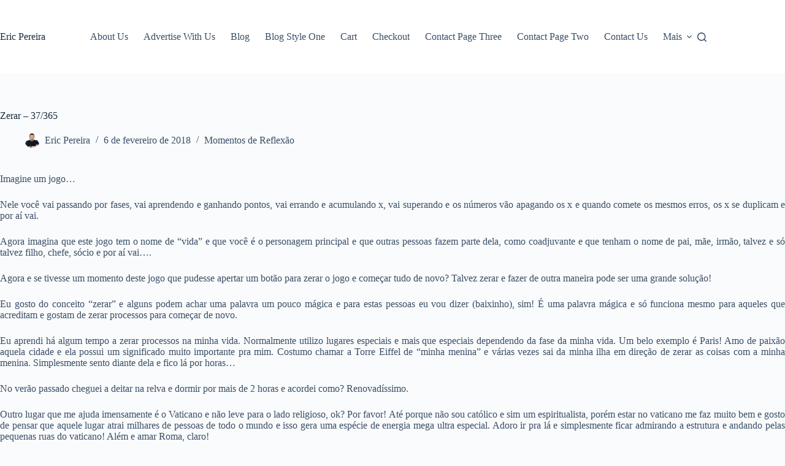

--- FILE ---
content_type: text/html; charset=UTF-8
request_url: https://www.ericpereira.eu/zerar-37365/
body_size: 12148
content:
<!doctype html>
<html lang="pt-BR">
<head>
	
	<meta charset="UTF-8">
	<meta name="viewport" content="width=device-width, initial-scale=1, maximum-scale=5, viewport-fit=cover">
	<link rel="profile" href="https://gmpg.org/xfn/11">

	<title>Zerar &#8211; 37/365 &#8211; Eric Pereira</title>
<meta name='robots' content='max-image-preview:large' />
	<style>img:is([sizes="auto" i], [sizes^="auto," i]) { contain-intrinsic-size: 3000px 1500px }</style>
	<!-- Google Tag Manager -->
<script>
(function(w,d,s,l,i){w[l]=w[l]||[];w[l].push({'gtm.start':new Date().getTime(),event:'gtm.js'});
var f=d.getElementsByTagName(s)[0], j=d.createElement(s), dl=l!='dataLayer'?'&l='+l:'';
j.async=true; j.src='https://www.googletagmanager.com/gtm.js?id=GTM-5H8MJSDS'+dl;
f.parentNode.insertBefore(j,f);
})(window,document,'script','dataLayer','GTM-5H8MJSDS');
</script>
<!-- End Google Tag Manager -->

<!-- Google Tag Manager for WordPress by gtm4wp.com -->
<script data-cfasync="false" data-pagespeed-no-defer>
	var gtm4wp_datalayer_name = "dataLayer";
	var dataLayer = dataLayer || [];
</script>
<!-- End Google Tag Manager for WordPress by gtm4wp.com --><link rel="alternate" type="application/rss+xml" title="Feed para Eric Pereira &raquo;" href="https://www.ericpereira.eu/feed/" />
<link rel='stylesheet' id='ppress-frontend-css' href='https://www.ericpereira.eu/wp-content/plugins/wp-user-avatar/assets/css/frontend.min.css?ver=4.16.6' media='all' />
<link rel='stylesheet' id='ppress-flatpickr-css' href='https://www.ericpereira.eu/wp-content/plugins/wp-user-avatar/assets/flatpickr/flatpickr.min.css?ver=4.16.6' media='all' />
<link rel='stylesheet' id='ppress-select2-css' href='https://www.ericpereira.eu/wp-content/plugins/wp-user-avatar/assets/select2/select2.min.css?ver=6.8.3' media='all' />
<link rel='stylesheet' id='ct-main-styles-css' href='https://www.ericpereira.eu/wp-content/themes/blocksy/static/bundle/main.min.css?ver=2.1.13' media='all' />
<link rel='stylesheet' id='ct-page-title-styles-css' href='https://www.ericpereira.eu/wp-content/themes/blocksy/static/bundle/page-title.min.css?ver=2.1.13' media='all' />
<link rel='stylesheet' id='ct-elementor-styles-css' href='https://www.ericpereira.eu/wp-content/themes/blocksy/static/bundle/elementor-frontend.min.css?ver=2.1.13' media='all' />
<script src="https://www.ericpereira.eu/wp-includes/js/jquery/jquery.min.js?ver=3.7.1" id="jquery-core-js"></script>
<script src="https://www.ericpereira.eu/wp-includes/js/jquery/jquery-migrate.min.js?ver=3.4.1" id="jquery-migrate-js"></script>
<script src="https://www.ericpereira.eu/wp-content/plugins/wp-user-avatar/assets/flatpickr/flatpickr.min.js?ver=4.16.6" id="ppress-flatpickr-js"></script>
<script src="https://www.ericpereira.eu/wp-content/plugins/wp-user-avatar/assets/select2/select2.min.js?ver=4.16.6" id="ppress-select2-js"></script>
<link rel="https://api.w.org/" href="https://www.ericpereira.eu/wp-json/" /><link rel="alternate" title="JSON" type="application/json" href="https://www.ericpereira.eu/wp-json/wp/v2/posts/5236" /><link rel="EditURI" type="application/rsd+xml" title="RSD" href="https://www.ericpereira.eu/xmlrpc.php?rsd" />
<meta name="generator" content="WordPress 6.8.3" />
<link rel="canonical" href="https://www.ericpereira.eu/zerar-37365/" />
<link rel='shortlink' href='https://www.ericpereira.eu/?p=5236' />
<link rel="alternate" title="oEmbed (JSON)" type="application/json+oembed" href="https://www.ericpereira.eu/wp-json/oembed/1.0/embed?url=https%3A%2F%2Fwww.ericpereira.eu%2Fzerar-37365%2F" />
<link rel="alternate" title="oEmbed (XML)" type="text/xml+oembed" href="https://www.ericpereira.eu/wp-json/oembed/1.0/embed?url=https%3A%2F%2Fwww.ericpereira.eu%2Fzerar-37365%2F&#038;format=xml" />

<!-- Google Tag Manager for WordPress by gtm4wp.com -->
<!-- GTM Container placement set to off -->
<script data-cfasync="false" data-pagespeed-no-defer>
	var dataLayer_content = {"pagePostType":"post","pagePostType2":"single-post","pageCategory":["momentos"],"pageAttributes":["dica-terapeutica"],"pagePostAuthor":"Eric Pereira"};
	dataLayer.push( dataLayer_content );
</script>
<script data-cfasync="false" data-pagespeed-no-defer>
	console.warn && console.warn("[GTM4WP] Google Tag Manager container code placement set to OFF !!!");
	console.warn && console.warn("[GTM4WP] Data layer codes are active but GTM container must be loaded using custom coding !!!");
</script>
<!-- End Google Tag Manager for WordPress by gtm4wp.com --><noscript><link rel='stylesheet' href='https://www.ericpereira.eu/wp-content/themes/blocksy/static/bundle/no-scripts.min.css' type='text/css'></noscript>
<style id="ct-main-styles-inline-css">[data-header*="type-1"] .ct-header [data-id="logo"] .site-title {--theme-font-weight:700;--theme-font-size:25px;--theme-line-height:1.5;--theme-link-initial-color:var(--theme-palette-color-4);} [data-header*="type-1"] .ct-header [data-id="menu"] > ul > li > a {--theme-font-weight:700;--theme-text-transform:uppercase;--theme-font-size:12px;--theme-line-height:1.3;--theme-link-initial-color:var(--theme-text-color);} [data-header*="type-1"] .ct-header [data-id="menu"] .sub-menu .ct-menu-link {--theme-link-initial-color:var(--theme-palette-color-8);--theme-font-weight:500;--theme-font-size:12px;} [data-header*="type-1"] .ct-header [data-id="menu"] .sub-menu {--dropdown-divider:1px dashed rgba(255, 255, 255, 0.1);--theme-box-shadow:0px 10px 20px rgba(41, 51, 61, 0.1);--theme-border-radius:0px 0px 2px 2px;} [data-header*="type-1"] .ct-header [data-row*="middle"] {--height:120px;background-color:var(--theme-palette-color-8);background-image:none;--theme-border-top:none;--theme-border-bottom:none;--theme-box-shadow:none;} [data-header*="type-1"] .ct-header [data-row*="middle"] > div {--theme-border-top:none;--theme-border-bottom:none;} [data-header*="type-1"] [data-id="mobile-menu"] {--theme-font-weight:700;--theme-font-size:20px;--theme-link-initial-color:#ffffff;--mobile-menu-divider:none;} [data-header*="type-1"] #offcanvas {--theme-box-shadow:0px 0px 70px rgba(0, 0, 0, 0.35);--side-panel-width:500px;--panel-content-height:100%;} [data-header*="type-1"] #offcanvas .ct-panel-inner {background-color:rgba(18, 21, 25, 0.98);} [data-header*="type-1"] #search-modal .ct-search-results {--theme-font-weight:500;--theme-font-size:14px;--theme-line-height:1.4;} [data-header*="type-1"] #search-modal .ct-search-form {--theme-link-initial-color:#ffffff;--theme-form-text-initial-color:#ffffff;--theme-form-text-focus-color:#ffffff;--theme-form-field-border-initial-color:rgba(255, 255, 255, 0.2);--theme-button-text-initial-color:rgba(255, 255, 255, 0.7);--theme-button-text-hover-color:#ffffff;--theme-button-background-initial-color:var(--theme-palette-color-1);--theme-button-background-hover-color:var(--theme-palette-color-1);} [data-header*="type-1"] #search-modal {background-color:rgba(18, 21, 25, 0.98);} [data-header*="type-1"] [data-id="trigger"] {--theme-icon-size:18px;} [data-header*="type-1"] {--header-height:120px;} [data-header*="type-1"] .ct-header {background-image:none;} [data-footer*="type-1"] .ct-footer [data-row*="bottom"] > div {--container-spacing:25px;--theme-border:none;--theme-border-top:none;--theme-border-bottom:none;--grid-template-columns:initial;} [data-footer*="type-1"] .ct-footer [data-row*="bottom"] .widget-title {--theme-font-size:16px;} [data-footer*="type-1"] .ct-footer [data-row*="bottom"] {--theme-border-top:none;--theme-border-bottom:none;background-color:transparent;} [data-footer*="type-1"] [data-id="copyright"] {--theme-font-weight:400;--theme-font-size:15px;--theme-line-height:1.3;} [data-footer*="type-1"] .ct-footer {background-color:var(--theme-palette-color-6);}:root {--theme-font-family:var(--theme-font-stack-default);--theme-font-weight:400;--theme-text-transform:none;--theme-text-decoration:none;--theme-font-size:16px;--theme-line-height:1.65;--theme-letter-spacing:0em;--theme-button-font-weight:500;--theme-button-font-size:15px;--has-classic-forms:var(--true);--has-modern-forms:var(--false);--theme-form-field-border-initial-color:var(--theme-border-color);--theme-form-field-border-focus-color:var(--theme-palette-color-1);--theme-form-selection-field-initial-color:var(--theme-border-color);--theme-form-selection-field-active-color:var(--theme-palette-color-1);--e-global-color-blocksy_palette_1:var(--theme-palette-color-1);--e-global-color-blocksy_palette_2:var(--theme-palette-color-2);--e-global-color-blocksy_palette_3:var(--theme-palette-color-3);--e-global-color-blocksy_palette_4:var(--theme-palette-color-4);--e-global-color-blocksy_palette_5:var(--theme-palette-color-5);--e-global-color-blocksy_palette_6:var(--theme-palette-color-6);--e-global-color-blocksy_palette_7:var(--theme-palette-color-7);--e-global-color-blocksy_palette_8:var(--theme-palette-color-8);--theme-palette-color-1:#2872fa;--theme-palette-color-2:#1559ed;--theme-palette-color-3:#3A4F66;--theme-palette-color-4:#192a3d;--theme-palette-color-5:#e1e8ed;--theme-palette-color-6:#f2f5f7;--theme-palette-color-7:#FAFBFC;--theme-palette-color-8:#ffffff;--theme-text-color:var(--theme-palette-color-3);--theme-link-initial-color:var(--theme-palette-color-1);--theme-link-hover-color:var(--theme-palette-color-2);--theme-selection-text-color:#ffffff;--theme-selection-background-color:var(--theme-palette-color-1);--theme-border-color:var(--theme-palette-color-5);--theme-headings-color:var(--theme-palette-color-4);--theme-content-spacing:1.5em;--theme-button-min-height:40px;--theme-button-shadow:none;--theme-button-transform:none;--theme-button-text-initial-color:#ffffff;--theme-button-text-hover-color:#ffffff;--theme-button-background-initial-color:var(--theme-palette-color-1);--theme-button-background-hover-color:var(--theme-palette-color-2);--theme-button-border:none;--theme-button-padding:5px 20px;--theme-normal-container-max-width:1290px;--theme-content-vertical-spacing:60px;--theme-container-edge-spacing:90vw;--theme-narrow-container-max-width:750px;--theme-wide-offset:130px;}h1 {--theme-font-weight:700;--theme-font-size:40px;--theme-line-height:1.5;}h2 {--theme-font-weight:700;--theme-font-size:35px;--theme-line-height:1.5;}h3 {--theme-font-weight:700;--theme-font-size:30px;--theme-line-height:1.5;}h4 {--theme-font-weight:700;--theme-font-size:25px;--theme-line-height:1.5;}h5 {--theme-font-weight:700;--theme-font-size:20px;--theme-line-height:1.5;}h6 {--theme-font-weight:700;--theme-font-size:16px;--theme-line-height:1.5;}.wp-block-pullquote {--theme-font-family:Georgia;--theme-font-weight:600;--theme-font-size:25px;}pre, code, samp, kbd {--theme-font-family:monospace;--theme-font-weight:400;--theme-font-size:16px;}figcaption {--theme-font-size:14px;}.ct-sidebar .widget-title {--theme-font-size:20px;}.ct-breadcrumbs {--theme-font-weight:600;--theme-text-transform:uppercase;--theme-font-size:12px;}body {background-color:var(--theme-palette-color-7);background-image:none;} [data-prefix="single_blog_post"] .entry-header .page-title {--theme-font-size:30px;} [data-prefix="single_blog_post"] .entry-header .entry-meta {--theme-font-weight:600;--theme-text-transform:uppercase;--theme-font-size:12px;--theme-line-height:1.3;} [data-prefix="categories"] .entry-header .page-title {--theme-font-size:30px;} [data-prefix="categories"] .entry-header .entry-meta {--theme-font-weight:600;--theme-text-transform:uppercase;--theme-font-size:12px;--theme-line-height:1.3;} [data-prefix="search"] .entry-header .page-title {--theme-font-size:30px;} [data-prefix="search"] .entry-header .entry-meta {--theme-font-weight:600;--theme-text-transform:uppercase;--theme-font-size:12px;--theme-line-height:1.3;} [data-prefix="author"] .entry-header .page-title {--theme-font-size:30px;} [data-prefix="author"] .entry-header .entry-meta {--theme-font-weight:600;--theme-text-transform:uppercase;--theme-font-size:12px;--theme-line-height:1.3;} [data-prefix="author"] .hero-section[data-type="type-2"] {background-color:var(--theme-palette-color-6);background-image:none;--container-padding:50px 0px;} [data-prefix="single_page"] .entry-header .page-title {--theme-font-size:30px;} [data-prefix="single_page"] .entry-header .entry-meta {--theme-font-weight:600;--theme-text-transform:uppercase;--theme-font-size:12px;--theme-line-height:1.3;} [data-prefix="blog"] .entries {--grid-template-columns:repeat(3, minmax(0, 1fr));} [data-prefix="blog"] .entry-card .entry-title {--theme-font-size:20px;--theme-line-height:1.3;} [data-prefix="blog"] .entry-card .entry-meta {--theme-font-weight:600;--theme-text-transform:uppercase;--theme-font-size:12px;} [data-prefix="blog"] .entry-card {background-color:var(--theme-palette-color-8);--theme-box-shadow:0px 12px 18px -6px rgba(34, 56, 101, 0.04);} [data-prefix="categories"] .entries {--grid-template-columns:repeat(3, minmax(0, 1fr));} [data-prefix="categories"] .entry-card .entry-title {--theme-font-size:20px;--theme-line-height:1.3;} [data-prefix="categories"] .entry-card .entry-meta {--theme-font-weight:600;--theme-text-transform:uppercase;--theme-font-size:12px;} [data-prefix="categories"] .entry-card {background-color:var(--theme-palette-color-8);--theme-box-shadow:0px 12px 18px -6px rgba(34, 56, 101, 0.04);} [data-prefix="author"] .entries {--grid-template-columns:repeat(3, minmax(0, 1fr));} [data-prefix="author"] .entry-card .entry-title {--theme-font-size:20px;--theme-line-height:1.3;} [data-prefix="author"] .entry-card .entry-meta {--theme-font-weight:600;--theme-text-transform:uppercase;--theme-font-size:12px;} [data-prefix="author"] .entry-card {background-color:var(--theme-palette-color-8);--theme-box-shadow:0px 12px 18px -6px rgba(34, 56, 101, 0.04);} [data-prefix="search"] .entries {--grid-template-columns:repeat(3, minmax(0, 1fr));} [data-prefix="search"] .entry-card .entry-title {--theme-font-size:20px;--theme-line-height:1.3;} [data-prefix="search"] .entry-card .entry-meta {--theme-font-weight:600;--theme-text-transform:uppercase;--theme-font-size:12px;} [data-prefix="search"] .entry-card {background-color:var(--theme-palette-color-8);--theme-box-shadow:0px 12px 18px -6px rgba(34, 56, 101, 0.04);}form textarea {--theme-form-field-height:170px;}.ct-sidebar {--theme-link-initial-color:var(--theme-text-color);} [data-prefix="single_blog_post"] [class*="ct-container"] > article[class*="post"] {--has-boxed:var(--false);--has-wide:var(--true);} [data-prefix="single_page"] [class*="ct-container"] > article[class*="post"] {--has-boxed:var(--false);--has-wide:var(--true);}@media (max-width: 999.98px) {[data-header*="type-1"] .ct-header [data-row*="middle"] {--height:70px;} [data-header*="type-1"] #offcanvas {--side-panel-width:65vw;} [data-header*="type-1"] {--header-height:70px;} [data-footer*="type-1"] .ct-footer [data-row*="bottom"] > div {--grid-template-columns:initial;} [data-prefix="blog"] .entries {--grid-template-columns:repeat(2, minmax(0, 1fr));} [data-prefix="categories"] .entries {--grid-template-columns:repeat(2, minmax(0, 1fr));} [data-prefix="author"] .entries {--grid-template-columns:repeat(2, minmax(0, 1fr));} [data-prefix="search"] .entries {--grid-template-columns:repeat(2, minmax(0, 1fr));}}@media (max-width: 689.98px) {[data-header*="type-1"] #offcanvas {--side-panel-width:90vw;} [data-footer*="type-1"] .ct-footer [data-row*="bottom"] > div {--container-spacing:15px;--grid-template-columns:initial;} [data-prefix="blog"] .entries {--grid-template-columns:repeat(1, minmax(0, 1fr));} [data-prefix="blog"] .entry-card .entry-title {--theme-font-size:18px;} [data-prefix="categories"] .entries {--grid-template-columns:repeat(1, minmax(0, 1fr));} [data-prefix="categories"] .entry-card .entry-title {--theme-font-size:18px;} [data-prefix="author"] .entries {--grid-template-columns:repeat(1, minmax(0, 1fr));} [data-prefix="author"] .entry-card .entry-title {--theme-font-size:18px;} [data-prefix="search"] .entries {--grid-template-columns:repeat(1, minmax(0, 1fr));} [data-prefix="search"] .entry-card .entry-title {--theme-font-size:18px;}:root {--theme-content-vertical-spacing:50px;--theme-container-edge-spacing:88vw;}}</style>
<meta name="generator" content="Elementor 3.32.5; features: additional_custom_breakpoints; settings: css_print_method-external, google_font-enabled, font_display-auto">
			<style>
				.e-con.e-parent:nth-of-type(n+4):not(.e-lazyloaded):not(.e-no-lazyload),
				.e-con.e-parent:nth-of-type(n+4):not(.e-lazyloaded):not(.e-no-lazyload) * {
					background-image: none !important;
				}
				@media screen and (max-height: 1024px) {
					.e-con.e-parent:nth-of-type(n+3):not(.e-lazyloaded):not(.e-no-lazyload),
					.e-con.e-parent:nth-of-type(n+3):not(.e-lazyloaded):not(.e-no-lazyload) * {
						background-image: none !important;
					}
				}
				@media screen and (max-height: 640px) {
					.e-con.e-parent:nth-of-type(n+2):not(.e-lazyloaded):not(.e-no-lazyload),
					.e-con.e-parent:nth-of-type(n+2):not(.e-lazyloaded):not(.e-no-lazyload) * {
						background-image: none !important;
					}
				}
			</style>
			<link rel="icon" href="https://www.ericpereira.eu/wp-content/uploads/2023/10/102-80x80.jpg" sizes="32x32" />
<link rel="icon" href="https://www.ericpereira.eu/wp-content/uploads/2023/10/102.jpg" sizes="192x192" />
<link rel="apple-touch-icon" href="https://www.ericpereira.eu/wp-content/uploads/2023/10/102.jpg" />
<meta name="msapplication-TileImage" content="https://www.ericpereira.eu/wp-content/uploads/2023/10/102.jpg" />
	</head>


<body class="wp-singular post-template-default single single-post postid-5236 single-format-standard wp-embed-responsive wp-theme-blocksy elementor-default elementor-kit-4324 ct-elementor-default-template" data-link="type-2" data-prefix="single_blog_post" data-header="type-1" data-footer="type-1" itemscope="itemscope" itemtype="https://schema.org/Blog">

<!-- Google Tag Manager (noscript) -->
<noscript><iframe src="https://www.googletagmanager.com/ns.html?id=GTM-5H8MJSDS"
height="0" width="0" style="display:none;visibility:hidden"></iframe></noscript>
<!-- End Google Tag Manager (noscript) -->
<a class="skip-link screen-reader-text" href="#main">Pular para o conteúdo</a><div class="ct-drawer-canvas" data-location="start">
		<div id="search-modal" class="ct-panel" data-behaviour="modal" role="dialog" aria-label="Search modal" inert>
			<div class="ct-panel-actions">
				<button class="ct-toggle-close" data-type="type-1" aria-label="Close search modal">
					<svg class="ct-icon" width="12" height="12" viewBox="0 0 15 15"><path d="M1 15a1 1 0 01-.71-.29 1 1 0 010-1.41l5.8-5.8-5.8-5.8A1 1 0 011.7.29l5.8 5.8 5.8-5.8a1 1 0 011.41 1.41l-5.8 5.8 5.8 5.8a1 1 0 01-1.41 1.41l-5.8-5.8-5.8 5.8A1 1 0 011 15z"/></svg>				</button>
			</div>

			<div class="ct-panel-content">
				

<form role="search" method="get" class="ct-search-form"  action="https://www.ericpereira.eu/" aria-haspopup="listbox" data-live-results="thumbs">

	<input type="search" class="modal-field" placeholder="Pesquisar" value="" name="s" autocomplete="off" title="Pesquisar por..." aria-label="Pesquisar por...">

	<div class="ct-search-form-controls">
		
		<button type="submit" class="wp-element-button" data-button="icon" aria-label="Botão de pesquisa">
			<svg class="ct-icon ct-search-button-content" aria-hidden="true" width="15" height="15" viewBox="0 0 15 15"><path d="M14.8,13.7L12,11c0.9-1.2,1.5-2.6,1.5-4.2c0-3.7-3-6.8-6.8-6.8S0,3,0,6.8s3,6.8,6.8,6.8c1.6,0,3.1-0.6,4.2-1.5l2.8,2.8c0.1,0.1,0.3,0.2,0.5,0.2s0.4-0.1,0.5-0.2C15.1,14.5,15.1,14,14.8,13.7z M1.5,6.8c0-2.9,2.4-5.2,5.2-5.2S12,3.9,12,6.8S9.6,12,6.8,12S1.5,9.6,1.5,6.8z"/></svg>
			<span class="ct-ajax-loader">
				<svg viewBox="0 0 24 24">
					<circle cx="12" cy="12" r="10" opacity="0.2" fill="none" stroke="currentColor" stroke-miterlimit="10" stroke-width="2"/>

					<path d="m12,2c5.52,0,10,4.48,10,10" fill="none" stroke="currentColor" stroke-linecap="round" stroke-miterlimit="10" stroke-width="2">
						<animateTransform
							attributeName="transform"
							attributeType="XML"
							type="rotate"
							dur="0.6s"
							from="0 12 12"
							to="360 12 12"
							repeatCount="indefinite"
						/>
					</path>
				</svg>
			</span>
		</button>

		
					<input type="hidden" name="ct_post_type" value="post:page">
		
		

		<input type="hidden" value="41fdf2baec" class="ct-live-results-nonce">	</div>

			<div class="screen-reader-text" aria-live="polite" role="status">
			Sem resultados		</div>
	
</form>


			</div>
		</div>

		<div id="offcanvas" class="ct-panel ct-header" data-behaviour="right-side" role="dialog" aria-label="Offcanvas modal" inert=""><div class="ct-panel-inner">
		<div class="ct-panel-actions">
			
			<button class="ct-toggle-close" data-type="type-1" aria-label="Close drawer">
				<svg class="ct-icon" width="12" height="12" viewBox="0 0 15 15"><path d="M1 15a1 1 0 01-.71-.29 1 1 0 010-1.41l5.8-5.8-5.8-5.8A1 1 0 011.7.29l5.8 5.8 5.8-5.8a1 1 0 011.41 1.41l-5.8 5.8 5.8 5.8a1 1 0 01-1.41 1.41l-5.8-5.8-5.8 5.8A1 1 0 011 15z"/></svg>
			</button>
		</div>
		<div class="ct-panel-content" data-device="desktop"><div class="ct-panel-content-inner"></div></div><div class="ct-panel-content" data-device="mobile"><div class="ct-panel-content-inner">
<nav
	class="mobile-menu menu-container"
	data-id="mobile-menu" data-interaction="click" data-toggle-type="type-1" data-submenu-dots="yes"	>

	<ul><li class="page_item page-item-83"><a href="https://www.ericpereira.eu/about-us/" class="ct-menu-link">About Us</a></li><li class="page_item page-item-4297"><a href="https://www.ericpereira.eu/advertise-with-us/" class="ct-menu-link">Advertise With Us</a></li><li class="page_item page-item-305 current_page_parent"><a href="https://www.ericpereira.eu/artigos/" class="ct-menu-link">Blog</a></li><li class="page_item page-item-1066"><a href="https://www.ericpereira.eu/blog-style-one/" class="ct-menu-link">Blog Style One</a></li><li class="page_item page-item-362"><a href="https://www.ericpereira.eu/cart/" class="ct-menu-link">Cart</a></li><li class="page_item page-item-363"><a href="https://www.ericpereira.eu/checkout/" class="ct-menu-link">Checkout</a></li><li class="page_item page-item-845"><a href="https://www.ericpereira.eu/contact-page-three/" class="ct-menu-link">Contact Page Three</a></li><li class="page_item page-item-676"><a href="https://www.ericpereira.eu/contact-page-two/" class="ct-menu-link">Contact Page Two</a></li><li class="page_item page-item-4287"><a href="https://www.ericpereira.eu/contact-us/" class="ct-menu-link">Contact Us</a></li><li class="page_item page-item-6"><a href="https://www.ericpereira.eu/cookie-policy-2/" class="ct-menu-link">Cookie Policy</a></li><li class="page_item page-item-4280"><a href="https://www.ericpereira.eu/cookie-policy/" class="ct-menu-link">Cookie Policy</a></li><li class="page_item page-item-833"><a href="https://www.ericpereira.eu/disclaimer/" class="ct-menu-link">Disclaimer</a></li><li class="page_item page-item-4298"><a href="https://www.ericpereira.eu/edition-translation/" class="ct-menu-link">Edition &#038; Translation</a></li><li class="page_item page-item-11227"><a href="https://www.ericpereira.eu/" class="ct-menu-link">EM CONSTRUÇÃO</a></li><li class="page_item page-item-946"><a href="https://www.ericpereira.eu/featured-blocks-examples/" class="ct-menu-link">Featured Blocks Examples</a></li><li class="page_item page-item-565"><a href="https://www.ericpereira.eu/get-in-touch/" class="ct-menu-link">Get In Touch</a></li><li class="page_item page-item-1198"><a href="https://www.ericpereira.eu/home-version-four/" class="ct-menu-link">Home Version Four</a></li><li class="page_item page-item-228"><a href="https://www.ericpereira.eu/home-version-one/" class="ct-menu-link">Home Version One</a></li><li class="page_item page-item-267"><a href="https://www.ericpereira.eu/home-version-three/" class="ct-menu-link">Home Version Three</a></li><li class="page_item page-item-256"><a href="https://www.ericpereira.eu/home-version-two/" class="ct-menu-link">Home Version Two</a></li><li class="page_item page-item-4354"><a href="https://www.ericpereira.eu/blog/" class="ct-menu-link">Homepage</a></li><li class="page_item page-item-11632"><a href="https://www.ericpereira.eu/links/" class="ct-menu-link">links</a></li><li class="page_item page-item-11218"><a href="https://www.ericpereira.eu/teste/" class="ct-menu-link">teste</a></li><li class="page_item page-item-11111"><a href="https://www.ericpereira.eu/teste-84/" class="ct-menu-link">teste 84</a></li></ul></nav>

</div></div></div></div></div>
<div id="main-container">
	<header id="header" class="ct-header" data-id="type-1" itemscope="" itemtype="https://schema.org/WPHeader"><div data-device="desktop"><div data-row="middle" data-column-set="2"><div class="ct-container"><div data-column="start" data-placements="1"><div data-items="primary">
<div	class="site-branding"
	data-id="logo"		itemscope="itemscope" itemtype="https://schema.org/Organization">

	
			<div class="site-title-container">
			<span class="site-title " itemprop="name"><a href="https://www.ericpereira.eu/" rel="home" itemprop="url">Eric Pereira</a></span>					</div>
	  </div>

</div></div><div data-column="end" data-placements="1"><div data-items="primary">
<nav
	id="header-menu-1"
	class="header-menu-1 menu-container"
	data-id="menu" data-interaction="hover"	data-menu="type-1"
	data-dropdown="type-1:simple"		data-responsive="no"	itemscope="" itemtype="https://schema.org/SiteNavigationElement"	>

	<ul class="menu"><li class="page_item page-item-83"><a href="https://www.ericpereira.eu/about-us/" class="ct-menu-link">About Us</a></li><li class="page_item page-item-4297"><a href="https://www.ericpereira.eu/advertise-with-us/" class="ct-menu-link">Advertise With Us</a></li><li class="page_item page-item-305 current_page_parent"><a href="https://www.ericpereira.eu/artigos/" class="ct-menu-link">Blog</a></li><li class="page_item page-item-1066"><a href="https://www.ericpereira.eu/blog-style-one/" class="ct-menu-link">Blog Style One</a></li><li class="page_item page-item-362"><a href="https://www.ericpereira.eu/cart/" class="ct-menu-link">Cart</a></li><li class="page_item page-item-363"><a href="https://www.ericpereira.eu/checkout/" class="ct-menu-link">Checkout</a></li><li class="page_item page-item-845"><a href="https://www.ericpereira.eu/contact-page-three/" class="ct-menu-link">Contact Page Three</a></li><li class="page_item page-item-676"><a href="https://www.ericpereira.eu/contact-page-two/" class="ct-menu-link">Contact Page Two</a></li><li class="page_item page-item-4287"><a href="https://www.ericpereira.eu/contact-us/" class="ct-menu-link">Contact Us</a></li><li class="page_item page-item-6"><a href="https://www.ericpereira.eu/cookie-policy-2/" class="ct-menu-link">Cookie Policy</a></li><li class="page_item page-item-4280"><a href="https://www.ericpereira.eu/cookie-policy/" class="ct-menu-link">Cookie Policy</a></li><li class="page_item page-item-833"><a href="https://www.ericpereira.eu/disclaimer/" class="ct-menu-link">Disclaimer</a></li><li class="page_item page-item-4298"><a href="https://www.ericpereira.eu/edition-translation/" class="ct-menu-link">Edition &#038; Translation</a></li><li class="page_item page-item-11227"><a href="https://www.ericpereira.eu/" class="ct-menu-link">EM CONSTRUÇÃO</a></li><li class="page_item page-item-946"><a href="https://www.ericpereira.eu/featured-blocks-examples/" class="ct-menu-link">Featured Blocks Examples</a></li><li class="page_item page-item-565"><a href="https://www.ericpereira.eu/get-in-touch/" class="ct-menu-link">Get In Touch</a></li><li class="page_item page-item-1198"><a href="https://www.ericpereira.eu/home-version-four/" class="ct-menu-link">Home Version Four</a></li><li class="page_item page-item-228"><a href="https://www.ericpereira.eu/home-version-one/" class="ct-menu-link">Home Version One</a></li><li class="page_item page-item-267"><a href="https://www.ericpereira.eu/home-version-three/" class="ct-menu-link">Home Version Three</a></li><li class="page_item page-item-256"><a href="https://www.ericpereira.eu/home-version-two/" class="ct-menu-link">Home Version Two</a></li><li class="page_item page-item-4354"><a href="https://www.ericpereira.eu/blog/" class="ct-menu-link">Homepage</a></li><li class="page_item page-item-11632"><a href="https://www.ericpereira.eu/links/" class="ct-menu-link">links</a></li><li class="page_item page-item-11218"><a href="https://www.ericpereira.eu/teste/" class="ct-menu-link">teste</a></li><li class="page_item page-item-11111"><a href="https://www.ericpereira.eu/teste-84/" class="ct-menu-link">teste 84</a></li></ul></nav>


<button
	class="ct-header-search ct-toggle "
	data-toggle-panel="#search-modal"
	aria-controls="search-modal"
	aria-label="Pesquisar"
	data-label="left"
	data-id="search">

	<span class="ct-label ct-hidden-sm ct-hidden-md ct-hidden-lg" aria-hidden="true">Pesquisar</span>

	<svg class="ct-icon" aria-hidden="true" width="15" height="15" viewBox="0 0 15 15"><path d="M14.8,13.7L12,11c0.9-1.2,1.5-2.6,1.5-4.2c0-3.7-3-6.8-6.8-6.8S0,3,0,6.8s3,6.8,6.8,6.8c1.6,0,3.1-0.6,4.2-1.5l2.8,2.8c0.1,0.1,0.3,0.2,0.5,0.2s0.4-0.1,0.5-0.2C15.1,14.5,15.1,14,14.8,13.7z M1.5,6.8c0-2.9,2.4-5.2,5.2-5.2S12,3.9,12,6.8S9.6,12,6.8,12S1.5,9.6,1.5,6.8z"/></svg></button>
</div></div></div></div></div><div data-device="mobile"><div data-row="middle" data-column-set="2"><div class="ct-container"><div data-column="start" data-placements="1"><div data-items="primary">
<div	class="site-branding"
	data-id="logo"		>

	
			<div class="site-title-container">
			<span class="site-title "><a href="https://www.ericpereira.eu/" rel="home" >Eric Pereira</a></span>					</div>
	  </div>

</div></div><div data-column="end" data-placements="1"><div data-items="primary">
<button
	class="ct-header-trigger ct-toggle "
	data-toggle-panel="#offcanvas"
	aria-controls="offcanvas"
	data-design="simple"
	data-label="right"
	aria-label="Menu"
	data-id="trigger">

	<span class="ct-label ct-hidden-sm ct-hidden-md ct-hidden-lg" aria-hidden="true">Menu</span>

	<svg
		class="ct-icon"
		width="18" height="14" viewBox="0 0 18 14"
		data-type="type-1"
		aria-hidden="true">

		<rect y="0.00" width="18" height="1.7" rx="1"/>
		<rect y="6.15" width="18" height="1.7" rx="1"/>
		<rect y="12.3" width="18" height="1.7" rx="1"/>
	</svg>
</button>
</div></div></div></div></div></header>
	<main id="main" class="site-main hfeed" itemscope="itemscope" itemtype="https://schema.org/CreativeWork">

		
	<div
		class="ct-container-full"
				data-content="narrow"		data-vertical-spacing="top:bottom">

		
		
	<article
		id="post-5236"
		class="post-5236 post type-post status-publish format-standard has-post-thumbnail hentry category-momentos tag-dica-terapeutica">

		
<div class="hero-section is-width-constrained" data-type="type-1">
			<header class="entry-header">
			<h1 class="page-title" itemprop="headline">Zerar &#8211; 37/365</h1><ul class="entry-meta" data-type="simple:slash" ><li class="meta-author" itemprop="author" itemscope="" itemtype="https://schema.org/Person"><a href="https://www.ericpereira.eu/author/eric/" tabindex="-1" class="ct-media-container-static"><img src="https://www.ericpereira.eu/wp-content/uploads/2021/05/eric-pereira-80x80.jpg" width="25" height="25" style="height:25px" alt="Eric Pereira"></a><a class="ct-meta-element-author" href="https://www.ericpereira.eu/author/eric/" title="Posts de Eric Pereira" rel="author" itemprop="url"><span itemprop="name">Eric Pereira</span></a></li><li class="meta-date" itemprop="datePublished"><time class="ct-meta-element-date" datetime="2018-02-06T20:28:07-02:00">6 de fevereiro de 2018</time></li><li class="meta-categories" data-type="simple"><a href="https://www.ericpereira.eu/category/momentos/" rel="tag" class="ct-term-338">Momentos de Reflexão</a></li></ul>		</header>
	</div>
		
		
		<div class="entry-content is-layout-constrained">
			<p style="text-align: justify;">Imagine um jogo&#8230;</p>
<p style="text-align: justify;">Nele você vai passando por fases, vai aprendendo e ganhando pontos, vai errando e acumulando x, vai superando e os números vão apagando os x e quando comete os mesmos erros, os x se duplicam e por aí vai.</p>
<p style="text-align: justify;">Agora imagina que este jogo tem o nome de “vida” e que você é o personagem principal e que outras pessoas fazem parte dela, como coadjuvante e que tenham o nome de pai, mãe, irmão, talvez e só talvez filho, chefe, sócio e por aí vai&#8230;.</p>
<p style="text-align: justify;">Agora e se tivesse um momento deste jogo que pudesse apertar um botão para zerar o jogo e começar tudo de novo? Talvez zerar e fazer de outra maneira pode ser uma grande solução!</p>
<p style="text-align: justify;">Eu gosto do conceito “zerar” e alguns podem achar uma palavra um pouco mágica e para estas pessoas eu vou dizer (baixinho), sim! É uma palavra mágica e só funciona mesmo para aqueles que acreditam e gostam de zerar processos para começar de novo.</p>
<p style="text-align: justify;">Eu aprendi há algum tempo a zerar processos na minha vida. Normalmente utilizo lugares especiais e mais que especiais dependendo da fase da minha vida. Um belo exemplo é Paris! Amo de paixão aquela cidade e ela possui um significado muito importante pra mim. Costumo chamar a Torre Eiffel de “minha menina” e várias vezes sai da minha ilha em direção de zerar as coisas com a minha menina. Simplesmente sento diante dela e fico lá por horas&#8230;</p>
<p style="text-align: justify;">No verão passado cheguei a deitar na relva e dormir por mais de 2 horas e acordei como? Renovadíssimo.</p>
<p style="text-align: justify;">Outro lugar que me ajuda imensamente é o Vaticano e não leve para o lado religioso, ok? Por favor! Até porque não sou católico e sim um espiritualista, porém estar no vaticano me faz muito bem e gosto de pensar que aquele lugar atrai milhares de pessoas de todo o mundo e isso gera uma espécie de energia mega ultra especial. Adoro ir pra lá e simplesmente ficar admirando a estrutura e andando pelas pequenas ruas do vaticano! Além e amar Roma, claro!</p>
<p style="text-align: justify;">Nem sempre preciso de ir tão longe para zerar os meus processos! Às vezes basta chega ao pé da praia e “sentir” a vibração das ondas, o cheiro do mar e o sol cuidando de tudo&#8230; É mesmo brutal toda aquela cena juntas. Isso me faz tão bem que poucas horas são necessárias para limpar lá dentro do azul escuro da minha mente e zerar.</p>
<p style="text-align: justify;">Zerar (na minha opinião) não é deletar a informação e começar tudo de novo&#8230; Isso chama-se “perda de memória” ou amnésia. Zerar é apertar aquele botão importante no painel de controlo lá no fundo do azul escuro da nossa mente que zera “emoções” negativas e que nos possibilita compreender certas verdades.</p>
<p style="text-align: justify;">É tão simples! Porém a minha experiência diz que a (maioria) das pessoas acha complexo, pois estão acostumadas com mudanças partindo de grandes impactos! Ou seja – Precisa acontecer na minha vida algo forte para que provoque uma mudança brutal nas minhas emoções, mas não é verdade, pois tudo o que precisamos é (nos) permitirmos! Zerar não é uma técnica, é uma escolha&#8230;Uma simples escolha que não (funciona) se for imposta, compreende?</p>
<p style="text-align: justify;">Zerar é ser conduzido para um lugar especial, para uma cena incrível, para uma sensação que pode fazer toda a diferença e podemos precisar zerar dezenas de vezes “ou” centenas&#8230;e? E está tudo certo! Pronto! Vamos apenas aproveitar a oportunidade que temos de ser simplesmente quem somos. Sem regras, sem medo, sem nos aprisionarmos a crenças e conceitos.</p>
<p style="text-align: justify;">E Eric, porquê zerar?<br />
Pessoas, talvez a pergunta correta seja: Porquê não zerar? Um dia me sentia tão cansado, tão cansado que num destes meus mergulhos pelos caminhos da Alma, descobri que carregava culpas que não eram minhas, emoções que “já” não me pertenciam, medos que nem eram meus, frustrações que já não faziam mais sentido estarem ali&#8230; E naquele momento vi o botão vermelho e sabia que bastava apertá-lo e zerar todas estas emoções. Tudo era tão perfeito que logo que zerava e a vida se encarregava de preencher todos os campos.</p>
<p style="text-align: justify;">A escolha é sua e completamente sua&#8230; Zerar ou aumentar o peso das emoções!<br />
Quer dar uma de forte e suportar o “peso” do mundo, das emoções? Ok, vai lá! #Força!!! Quer ser leve e flutuar ao invés de arrastar os pés? Zere hoje, zere daqui uma semana, zere sempre que achar necessário zerar!</p>
<p><img fetchpriority="high" fetchpriority="high" decoding="async" class="aligncenter size-full wp-image-5137" src="https://www.ipubli.com.br/clientes/base56/wp-content/uploads/2018/01/assinatura-2018-1-1.jpg" alt="" width="800" height="350" srcset="https://www.ericpereira.eu/wp-content/uploads/2018/01/assinatura-2018-1-1.jpg 800w, https://www.ericpereira.eu/wp-content/uploads/2018/01/assinatura-2018-1-1-150x66.jpg 150w, https://www.ericpereira.eu/wp-content/uploads/2018/01/assinatura-2018-1-1-450x197.jpg 450w, https://www.ericpereira.eu/wp-content/uploads/2018/01/assinatura-2018-1-1-768x336.jpg 768w" sizes="(max-width: 800px) 100vw, 800px" /></p>
		</div>

		
		
		
		
	</article>

	
		
			</div>

	</main>

	<footer id="footer" class="ct-footer" data-id="type-1" itemscope="" itemtype="https://schema.org/WPFooter"><div data-row="bottom"><div class="ct-container"><div data-column="copyright">
<div
	class="ct-footer-copyright"
	data-id="copyright">

	Copyright &copy; 2026 - WordPress Theme by <a href="https://creativethemes.com">CreativeThemes</a></div>
</div></div></div></footer></div>

<script type="speculationrules">
{"prefetch":[{"source":"document","where":{"and":[{"href_matches":"\/*"},{"not":{"href_matches":["\/wp-*.php","\/wp-admin\/*","\/wp-content\/uploads\/*","\/wp-content\/*","\/wp-content\/plugins\/*","\/wp-content\/themes\/blocksy\/*","\/*\\?(.+)"]}},{"not":{"selector_matches":"a[rel~=\"nofollow\"]"}},{"not":{"selector_matches":".no-prefetch, .no-prefetch a"}}]},"eagerness":"conservative"}]}
</script>
			<script>
				const lazyloadRunObserver = () => {
					const lazyloadBackgrounds = document.querySelectorAll( `.e-con.e-parent:not(.e-lazyloaded)` );
					const lazyloadBackgroundObserver = new IntersectionObserver( ( entries ) => {
						entries.forEach( ( entry ) => {
							if ( entry.isIntersecting ) {
								let lazyloadBackground = entry.target;
								if( lazyloadBackground ) {
									lazyloadBackground.classList.add( 'e-lazyloaded' );
								}
								lazyloadBackgroundObserver.unobserve( entry.target );
							}
						});
					}, { rootMargin: '200px 0px 200px 0px' } );
					lazyloadBackgrounds.forEach( ( lazyloadBackground ) => {
						lazyloadBackgroundObserver.observe( lazyloadBackground );
					} );
				};
				const events = [
					'DOMContentLoaded',
					'elementor/lazyload/observe',
				];
				events.forEach( ( event ) => {
					document.addEventListener( event, lazyloadRunObserver );
				} );
			</script>
			<script id="ppress-frontend-script-js-extra">
var pp_ajax_form = {"ajaxurl":"https:\/\/www.ericpereira.eu\/wp-admin\/admin-ajax.php","confirm_delete":"Are you sure?","deleting_text":"Deleting...","deleting_error":"An error occurred. Please try again.","nonce":"72da26abc4","disable_ajax_form":"false","is_checkout":"0","is_checkout_tax_enabled":"0","is_checkout_autoscroll_enabled":"true"};
</script>
<script src="https://www.ericpereira.eu/wp-content/plugins/wp-user-avatar/assets/js/frontend.min.js?ver=4.16.6" id="ppress-frontend-script-js"></script>
<script id="ct-scripts-js-extra">
var ct_localizations = {"ajax_url":"https:\/\/www.ericpereira.eu\/wp-admin\/admin-ajax.php","public_url":"https:\/\/www.ericpereira.eu\/wp-content\/themes\/blocksy\/static\/bundle\/","rest_url":"https:\/\/www.ericpereira.eu\/wp-json\/","search_url":"https:\/\/www.ericpereira.eu\/search\/QUERY_STRING\/","show_more_text":"Mostrar mais","more_text":"Mais","search_live_results":"Resultados da pesquisa","search_live_no_results":"Sem resultados","search_live_no_result":"Sem resultados","search_live_one_result":"You got %s result. Please press Tab to select it.","search_live_many_results":"You got %s results. Please press Tab to select one.","clipboard_copied":"Copied!","clipboard_failed":"Failed to Copy","expand_submenu":"Expand dropdown menu","collapse_submenu":"Collapse dropdown menu","dynamic_js_chunks":[],"dynamic_styles":{"lazy_load":"https:\/\/www.ericpereira.eu\/wp-content\/themes\/blocksy\/static\/bundle\/non-critical-styles.min.css?ver=2.1.13","search_lazy":"https:\/\/www.ericpereira.eu\/wp-content\/themes\/blocksy\/static\/bundle\/non-critical-search-styles.min.css?ver=2.1.13","back_to_top":"https:\/\/www.ericpereira.eu\/wp-content\/themes\/blocksy\/static\/bundle\/back-to-top.min.css?ver=2.1.13"},"dynamic_styles_selectors":[{"selector":".ct-header-cart, #woo-cart-panel","url":"https:\/\/www.ericpereira.eu\/wp-content\/themes\/blocksy\/static\/bundle\/cart-header-element-lazy.min.css?ver=2.1.13"},{"selector":".flexy","url":"https:\/\/www.ericpereira.eu\/wp-content\/themes\/blocksy\/static\/bundle\/flexy.min.css?ver=2.1.13"}]};
</script>
<script src="https://www.ericpereira.eu/wp-content/themes/blocksy/static/bundle/main.js?ver=2.1.13" id="ct-scripts-js"></script>

</body>
</html>
